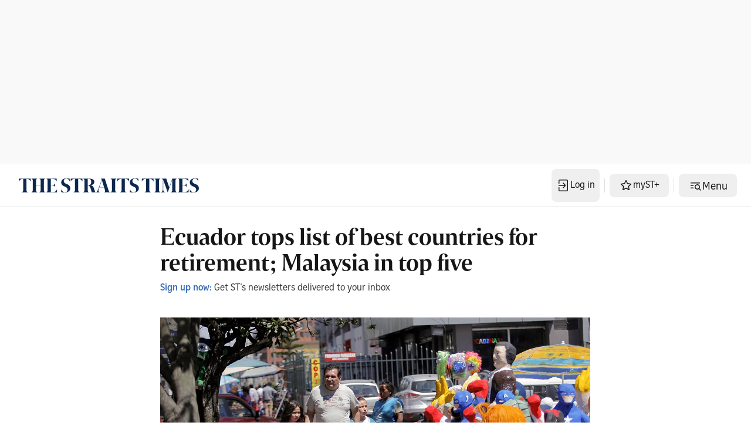

--- FILE ---
content_type: application/javascript; charset=utf-8
request_url: https://fundingchoicesmessages.google.com/f/AGSKWxX-kPTPQvD5RbdrAUrgJ1xUHr6s2fSCJraKwo4o8oilt-6PnsoU0nWiD9-dzI1O8ZoorspF4IHZ3x2dF5Rqlp8iguZxvPr29ymMfR9Kfnf8g_7xwgql5wraoLynNd7dZN1gNpeosVL8sbb34tJPpAeiR8qZlnESffmpvZewCrr0D3lVvRkg_GmhIyNM/_/images/aff-/468-20.-banner-ad//adshow-/reklama3.
body_size: -1286
content:
window['75fb636a-23c1-4c77-8b98-346fc8ff4ee5'] = true;